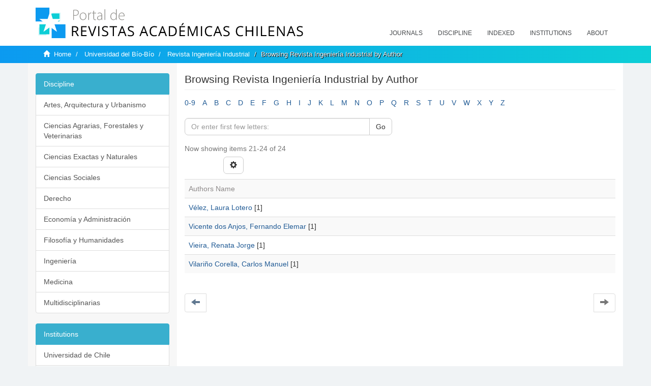

--- FILE ---
content_type: text/html;charset=utf-8
request_url: https://revistaschilenas.uchile.cl/handle/2250/49797/browse?rpp=20&offset=20&etal=-1&sort_by=-1&type=author&starts_with=V&order=ASC
body_size: 6487
content:
<!DOCTYPE html>
            <!--[if lt IE 7]> <html class="no-js lt-ie9 lt-ie8 lt-ie7" lang="en"> <![endif]-->
            <!--[if IE 7]>    <html class="no-js lt-ie9 lt-ie8" lang="en"> <![endif]-->
            <!--[if IE 8]>    <html class="no-js lt-ie9" lang="en"> <![endif]-->
            <!--[if gt IE 8]><!--> <html class="no-js" lang="en"> <!--<![endif]-->
            <head><META http-equiv="Content-Type" content="text/html; charset=UTF-8">
<meta content="text/html; charset=UTF-8" http-equiv="Content-Type">
<meta content="IE=edge,chrome=1" http-equiv="X-UA-Compatible">
<meta content="width=device-width,initial-scale=1" name="viewport">
<link rel="shortcut icon" href="/themes/Mirage2/images/favicon.ico">
<link rel="apple-touch-icon" href="/themes/Mirage2/images/apple-touch-icon.png">
<meta name="Generator" content="DSpace 6.3">
<link href="/themes/Mirage2/styles/all.css" rel="stylesheet">
<link href="/themes/Mirage2/styles/main.css" rel="stylesheet">
<link href="/themes/Mirage2/styles/revistas.css" rel="stylesheet">
<link type="application/opensearchdescription+xml" rel="search" href="https://revistaschilenas.uchile.cl:443/open-search/description.xml" title="DSpace">
<script>
                //Clear default text of empty text areas on focus
                function tFocus(element)
                {
                if (element.value == ' '){element.value='';}
                }
                //Clear default text of empty text areas on submit
                function tSubmit(form)
                {
                var defaultedElements = document.getElementsByTagName("textarea");
                for (var i=0; i != defaultedElements.length; i++){
                if (defaultedElements[i].value == ' '){
                defaultedElements[i].value='';}}
                }
                //Disable pressing 'enter' key to submit a form (otherwise pressing 'enter' causes a submission to start over)
                function disableEnterKey(e)
                {
                var key;

                if(window.event)
                key = window.event.keyCode;     //Internet Explorer
                else
                key = e.which;     //Firefox and Netscape

                if(key == 13)  //if "Enter" pressed, then disable!
                return false;
                else
                return true;
                }
            </script><!--[if lt IE 9]>
                <script src="/themes/Mirage2/vendor/html5shiv/dist/html5shiv.js"> </script>
                <script src="/themes/Mirage2/vendor/respond/dest/respond.min.js"> </script>
                <![endif]--><script src="/themes/Mirage2/vendor/modernizr/modernizr.js"> </script>
<title>Browsing Revista Ingenier&iacute;a Industrial by Author </title>
<meta name="description" content="Portal de Revistas Acad&eacute;micas Chilenas proporciona acceso abierto a las publicaciones editadas por universidades, sociedades cient&iacute;ficas, organismos gubernamentales y ONGs editadas e Chile">
<meta name="twitter:card" content="summary_large_image">
<meta name="twitter:site" content="@sisib">
<meta name="twitter:title" content="xmlui.ArtifactBrowser.ConfigurableBrowse.title.metadata.authorRevista Ingenier&iacute;a Industrial">
<meta name="twitter:description" content="Portal de Revistas Acad&eacute;micas Chilenas proporciona acceso abierto a las publicaciones editadas por universidades, sociedades cient&iacute;ficas, organismos gubernamentales y ONGs editadas e Chile">
<meta name="twitter:creator" content="@sisib">
<meta property="twitter:url" content="http://revistaschilenas.uchile.cl/handle/2250/49797/browse">
<meta name="twitter:image" content="http://revistaschilenas.uchile.cl/themes/Mirage2/images/revistas-chilenasBig.png">
<meta name="og:title" content="xmlui.ArtifactBrowser.ConfigurableBrowse.title.metadata.authorRevista Ingenier&iacute;a Industrial">
<meta name="og:type" content="article">
<meta name="og:url" content="http://revistaschilenas.uchile.cl/handle/2250/49797/browse">
<meta name="og:image" content="http://revistaschilenas.uchile.cl/themes/Mirage2/images/revistas-chilenasBig.png">
<meta name="og:description" content="Portal de Revistas Acad&eacute;micas Chilenas proporciona acceso abierto a las publicaciones editadas por universidades, sociedades cient&iacute;ficas, organismos gubernamentales y ONGs editadas e Chile">
<meta name="og:site_name" content="Portal de Revistas Acad&eacute;micas Chilenas - Universidad de Chile">
<meta property="og:url" content="http://revistaschilenas.uchile.cl/handle/2250/49797/browse">
<meta content="240376748241" property="fb:app_id">
<script src="https://platform-api.sharethis.com/js/sharethis.js#property=6474c5bd40353a0019caf09e&product=sop" type="text/javascript"></script>
</head><body>
<header>
<div role="navigation" class="navbar navbar-default navbar-static-top">
<div class="container">
<div class="navbar-header">
<button data-toggle="offcanvas" class="navbar-toggle" type="button"><span class="sr-only">Toggle navigation</span><span class="icon-bar"></span><span class="icon-bar"></span><span class="icon-bar"></span></button><a class="navbar-brand" href="/"><img src="/themes/Mirage2/images/prach.svg"></a>
<div class="navbar-header pull-right visible-xs hidden-sm hidden-md hidden-lg">
<ul class="nav nav-pills pull-left ">
<li>
<form method="get" action="/login" style="display: inline">
<button class="navbar-toggle navbar-link"></button>
</form>
</li>
</ul>
</div>
</div>
<div class="collapse navbar-collapse navbar-ex6-collapse">
<ul class="nav navbar-nav baja">
<li>
<a href="/page/revistas">Journals</a>
</li>
<li>
<a href="/page/disciplina">Discipline</a>
</li>
<li>
<a href="/page/indexado">Indexed</a>
</li>
<li>
<a href="/community-list">Institutions</a>
</li>
<li>
<a href="/page/acerca">About</a>
</li>
</ul>
</div>
</div>
</div>
</header>
<div class="hidden" id="no-js-warning-wrapper">
<div id="no-js-warning">
<div class="notice failure">JavaScript is disabled for your browser. Some features of this site may not work without it.</div>
</div>
</div>
<div class="trail-wrapper hidden-print">
<div class="container">
<div class="row">
<div class="col-xs-12">
<div class="breadcrumb dropdown visible-xs">
<a data-toggle="dropdown" class="dropdown-toggle" role="button" href="#" id="trail-dropdown-toggle">Browsing Revista Ingenier&iacute;a Industrial by Author&nbsp;<b class="caret"></b></a>
<ul aria-labelledby="trail-dropdown-toggle" role="menu" class="dropdown-menu">
<li role="presentation">
<a role="menuitem" href="/"><i aria-hidden="true" class="glyphicon glyphicon-home"></i>&nbsp;
                        Home</a>
</li>
<li role="presentation">
<a role="menuitem" href="/handle/2250/6583">Universidad del B&iacute;o-B&iacute;o</a>
</li>
<li role="presentation">
<a role="menuitem" href="/handle/2250/49797">Revista Ingenier&iacute;a Industrial</a>
</li>
<li role="presentation" class="disabled">
<a href="#" role="menuitem">Browsing Revista Ingenier&iacute;a Industrial by Author</a>
</li>
</ul>
</div>
<ul class="breadcrumb hidden-xs">
<li>
<i aria-hidden="true" class="glyphicon glyphicon-home"></i>&nbsp;
            <a href="/">Home</a>
</li>
<li>
<a href="/handle/2250/6583">Universidad del B&iacute;o-B&iacute;o</a>
</li>
<li>
<a href="/handle/2250/49797">Revista Ingenier&iacute;a Industrial</a>
</li>
<li class="active">Browsing Revista Ingenier&iacute;a Industrial by Author</li>
</ul>
</div>
</div>
</div>
</div>
<div class="container" id="main-container">
<div class="row row-offcanvas row-offcanvas-right">
<div class="horizontal-slider clearfix">
<div class="col-xs-12 col-sm-12 col-md-9 main-content">
<script src="/themes/Mirage2/scripts/revistas.js"> </script>
<div id="ds-body">
<input id="meta" type="hidden" value="
/loginen_US
rpp=20&amp;offset=20&amp;etal=-1&amp;sort_by=-1&amp;type=author&amp;starts_with=V&amp;order=ASChttps443revistaschilenas.uchile.clhandle/2250/49797/browse6.3UA-139136674-1DSpaceopen-search/description.xml/contact/feedbackenEnglishen_UStype:collectionhdl:2250/49797xmlui.ArtifactBrowser.ConfigurableBrowse.title.metadata.authorRevista Ingenier&iacute;a Industrialxmlui.general.dspace_homeUniversidad del B&iacute;o-B&iacute;oRevista Ingenier&iacute;a Industrialxmlui.ArtifactBrowser.ConfigurableBrowse.trail.metadata.authorRevista Ingenier&iacute;a Industrial/discover/discoverqueryMirage2/Mirage2/

">
<h2 class="ds-div-head page-header first-page-header">Browsing Revista Ingenier&iacute;a Industrial by Author </h2>
<div id="aspect_artifactbrowser_ConfigurableBrowse_div_browse-by-author" class="ds-static-div primary">
<div class="ds-static-div browse-navigation-wrapper hidden-print">
<form id="aspect_artifactbrowser_ConfigurableBrowse_div_browse-navigation" class="ds-interactive-div secondary navigation" action="browse" method="post" onsubmit="javascript:tSubmit(this);">
<div class="ds-static-div row">
<div class="ds-static-div col-xs-4 col-sm-12">
<select class="ds-select-field form-control alphabet-select visible-xs alphabet-select visible-xs" name=""><option value="browse?rpp=20&amp;etal=-1&amp;sort_by=-1&amp;type=author&amp;starts_with=0&amp;order=ASC">0-9</option><option value="browse?rpp=20&amp;etal=-1&amp;sort_by=-1&amp;type=author&amp;starts_with=A&amp;order=ASC">A</option><option value="browse?rpp=20&amp;etal=-1&amp;sort_by=-1&amp;type=author&amp;starts_with=B&amp;order=ASC">B</option><option value="browse?rpp=20&amp;etal=-1&amp;sort_by=-1&amp;type=author&amp;starts_with=C&amp;order=ASC">C</option><option value="browse?rpp=20&amp;etal=-1&amp;sort_by=-1&amp;type=author&amp;starts_with=D&amp;order=ASC">D</option><option value="browse?rpp=20&amp;etal=-1&amp;sort_by=-1&amp;type=author&amp;starts_with=E&amp;order=ASC">E</option><option value="browse?rpp=20&amp;etal=-1&amp;sort_by=-1&amp;type=author&amp;starts_with=F&amp;order=ASC">F</option><option value="browse?rpp=20&amp;etal=-1&amp;sort_by=-1&amp;type=author&amp;starts_with=G&amp;order=ASC">G</option><option value="browse?rpp=20&amp;etal=-1&amp;sort_by=-1&amp;type=author&amp;starts_with=H&amp;order=ASC">H</option><option value="browse?rpp=20&amp;etal=-1&amp;sort_by=-1&amp;type=author&amp;starts_with=I&amp;order=ASC">I</option><option value="browse?rpp=20&amp;etal=-1&amp;sort_by=-1&amp;type=author&amp;starts_with=J&amp;order=ASC">J</option><option value="browse?rpp=20&amp;etal=-1&amp;sort_by=-1&amp;type=author&amp;starts_with=K&amp;order=ASC">K</option><option value="browse?rpp=20&amp;etal=-1&amp;sort_by=-1&amp;type=author&amp;starts_with=L&amp;order=ASC">L</option><option value="browse?rpp=20&amp;etal=-1&amp;sort_by=-1&amp;type=author&amp;starts_with=M&amp;order=ASC">M</option><option value="browse?rpp=20&amp;etal=-1&amp;sort_by=-1&amp;type=author&amp;starts_with=N&amp;order=ASC">N</option><option value="browse?rpp=20&amp;etal=-1&amp;sort_by=-1&amp;type=author&amp;starts_with=O&amp;order=ASC">O</option><option value="browse?rpp=20&amp;etal=-1&amp;sort_by=-1&amp;type=author&amp;starts_with=P&amp;order=ASC">P</option><option value="browse?rpp=20&amp;etal=-1&amp;sort_by=-1&amp;type=author&amp;starts_with=Q&amp;order=ASC">Q</option><option value="browse?rpp=20&amp;etal=-1&amp;sort_by=-1&amp;type=author&amp;starts_with=R&amp;order=ASC">R</option><option value="browse?rpp=20&amp;etal=-1&amp;sort_by=-1&amp;type=author&amp;starts_with=S&amp;order=ASC">S</option><option value="browse?rpp=20&amp;etal=-1&amp;sort_by=-1&amp;type=author&amp;starts_with=T&amp;order=ASC">T</option><option value="browse?rpp=20&amp;etal=-1&amp;sort_by=-1&amp;type=author&amp;starts_with=U&amp;order=ASC">U</option><option value="browse?rpp=20&amp;etal=-1&amp;sort_by=-1&amp;type=author&amp;starts_with=V&amp;order=ASC">V</option><option value="browse?rpp=20&amp;etal=-1&amp;sort_by=-1&amp;type=author&amp;starts_with=W&amp;order=ASC">W</option><option value="browse?rpp=20&amp;etal=-1&amp;sort_by=-1&amp;type=author&amp;starts_with=X&amp;order=ASC">X</option><option value="browse?rpp=20&amp;etal=-1&amp;sort_by=-1&amp;type=author&amp;starts_with=Y&amp;order=ASC">Y</option><option value="browse?rpp=20&amp;etal=-1&amp;sort_by=-1&amp;type=author&amp;starts_with=Z&amp;order=ASC">Z</option></select>
<ul id="aspect_artifactbrowser_ConfigurableBrowse_list_jump-list" class="ds-simple-list alphabet list-inline hidden-xs">
<li class="ds-simple-list-item">
<a href="browse?rpp=20&etal=-1&sort_by=-1&type=author&starts_with=0&order=ASC">0-9</a>
</li>
<li class="ds-simple-list-item">
<a href="browse?rpp=20&etal=-1&sort_by=-1&type=author&starts_with=A&order=ASC">A</a>
</li>
<li class="ds-simple-list-item">
<a href="browse?rpp=20&etal=-1&sort_by=-1&type=author&starts_with=B&order=ASC">B</a>
</li>
<li class="ds-simple-list-item">
<a href="browse?rpp=20&etal=-1&sort_by=-1&type=author&starts_with=C&order=ASC">C</a>
</li>
<li class="ds-simple-list-item">
<a href="browse?rpp=20&etal=-1&sort_by=-1&type=author&starts_with=D&order=ASC">D</a>
</li>
<li class="ds-simple-list-item">
<a href="browse?rpp=20&etal=-1&sort_by=-1&type=author&starts_with=E&order=ASC">E</a>
</li>
<li class="ds-simple-list-item">
<a href="browse?rpp=20&etal=-1&sort_by=-1&type=author&starts_with=F&order=ASC">F</a>
</li>
<li class="ds-simple-list-item">
<a href="browse?rpp=20&etal=-1&sort_by=-1&type=author&starts_with=G&order=ASC">G</a>
</li>
<li class="ds-simple-list-item">
<a href="browse?rpp=20&etal=-1&sort_by=-1&type=author&starts_with=H&order=ASC">H</a>
</li>
<li class="ds-simple-list-item">
<a href="browse?rpp=20&etal=-1&sort_by=-1&type=author&starts_with=I&order=ASC">I</a>
</li>
<li class="ds-simple-list-item">
<a href="browse?rpp=20&etal=-1&sort_by=-1&type=author&starts_with=J&order=ASC">J</a>
</li>
<li class="ds-simple-list-item">
<a href="browse?rpp=20&etal=-1&sort_by=-1&type=author&starts_with=K&order=ASC">K</a>
</li>
<li class="ds-simple-list-item">
<a href="browse?rpp=20&etal=-1&sort_by=-1&type=author&starts_with=L&order=ASC">L</a>
</li>
<li class="ds-simple-list-item">
<a href="browse?rpp=20&etal=-1&sort_by=-1&type=author&starts_with=M&order=ASC">M</a>
</li>
<li class="ds-simple-list-item">
<a href="browse?rpp=20&etal=-1&sort_by=-1&type=author&starts_with=N&order=ASC">N</a>
</li>
<li class="ds-simple-list-item">
<a href="browse?rpp=20&etal=-1&sort_by=-1&type=author&starts_with=O&order=ASC">O</a>
</li>
<li class="ds-simple-list-item">
<a href="browse?rpp=20&etal=-1&sort_by=-1&type=author&starts_with=P&order=ASC">P</a>
</li>
<li class="ds-simple-list-item">
<a href="browse?rpp=20&etal=-1&sort_by=-1&type=author&starts_with=Q&order=ASC">Q</a>
</li>
<li class="ds-simple-list-item">
<a href="browse?rpp=20&etal=-1&sort_by=-1&type=author&starts_with=R&order=ASC">R</a>
</li>
<li class="ds-simple-list-item">
<a href="browse?rpp=20&etal=-1&sort_by=-1&type=author&starts_with=S&order=ASC">S</a>
</li>
<li class="ds-simple-list-item">
<a href="browse?rpp=20&etal=-1&sort_by=-1&type=author&starts_with=T&order=ASC">T</a>
</li>
<li class="ds-simple-list-item">
<a href="browse?rpp=20&etal=-1&sort_by=-1&type=author&starts_with=U&order=ASC">U</a>
</li>
<li class="ds-simple-list-item">
<a href="browse?rpp=20&etal=-1&sort_by=-1&type=author&starts_with=V&order=ASC">V</a>
</li>
<li class="ds-simple-list-item">
<a href="browse?rpp=20&etal=-1&sort_by=-1&type=author&starts_with=W&order=ASC">W</a>
</li>
<li class="ds-simple-list-item">
<a href="browse?rpp=20&etal=-1&sort_by=-1&type=author&starts_with=X&order=ASC">X</a>
</li>
<li class="ds-simple-list-item">
<a href="browse?rpp=20&etal=-1&sort_by=-1&type=author&starts_with=Y&order=ASC">Y</a>
</li>
<li class="ds-simple-list-item">
<a href="browse?rpp=20&etal=-1&sort_by=-1&type=author&starts_with=Z&order=ASC">Z</a>
</li>
</ul>
</div>
<div class="ds-static-div col-xs-8 col-sm-12">
<div class="row">
<div class="col-xs-12 col-sm-6">
<p class="input-group">
<input id="aspect_artifactbrowser_ConfigurableBrowse_field_starts_with" class="ds-hidden-field form-control" name="starts_with" type="hidden" value="V" title="untranslated"><span class="input-group-btn"></span>
</p>
</div>
</div>
<div class="row">
<div class="col-xs-12 col-sm-6">
<p class="input-group">
<input id="aspect_artifactbrowser_ConfigurableBrowse_field_starts_with" class="ds-text-field form-control" placeholder="Or enter first few letters:" name="starts_with" type="text" value="" title="Browse for items that begin with these letters"><span class="input-group-btn"><button id="aspect_artifactbrowser_ConfigurableBrowse_field_submit" class="ds-button-field btn btn-default" name="submit" type="submit">Go</button></span>
</p>
</div>
</div>
</div>
</div>
</form>
</div>
<form id="aspect_artifactbrowser_ConfigurableBrowse_div_browse-controls" class="ds-interactive-div browse controls hidden" action="browse?resetOffset=true" method="post" onsubmit="javascript:tSubmit(this);">
<p class="ds-paragraph">
<input id="aspect_artifactbrowser_ConfigurableBrowse_field_type" class="ds-hidden-field form-control" name="type" type="hidden" value="author">
</p>
<div class="row">
<div class="col-xs-12 col-sm-6">
<p class="input-group">
<input id="aspect_artifactbrowser_ConfigurableBrowse_field_starts_with" class="ds-hidden-field form-control" name="starts_with" type="hidden" value="V" title="untranslated"><span class="input-group-btn"></span>
</p>
</div>
</div>
<p class="ds-paragraph"> Order: </p>
<p class="ds-paragraph">
<select id="aspect_artifactbrowser_ConfigurableBrowse_field_order" class="ds-select-field form-control" name="order"><option value="ASC" selected>ascending</option><option value="DESC">descending</option></select>
</p>
<p class="ds-paragraph"> Results: </p>
<p class="ds-paragraph">
<select id="aspect_artifactbrowser_ConfigurableBrowse_field_rpp" class="ds-select-field form-control" name="rpp"><option value="5">5</option><option value="10">10</option><option value="20" selected>20</option><option value="40">40</option><option value="60">60</option><option value="80">80</option><option value="100">100</option></select>
</p>
<p class="ds-paragraph">
<button id="aspect_artifactbrowser_ConfigurableBrowse_field_update" class="ds-button-field btn btn-default" name="update" type="submit">Update</button>
</p>
</form>
<div class="pagination-simple clearfix top">
<div class="row">
<div class="col-xs-10">
<p class="pagination-info">Now showing items 21-24 of 24</p>
</div>
<div class="col-xs-2">
<div class="btn-group sort-options-menu pull-right">
<button data-toggle="dropdown" class="btn btn-default dropdown-toggle"><span aria-hidden="true" class="glyphicon glyphicon-cog"></span></button>
<ul role="menu" class="dropdown-menu pull-right">
<li class="dropdown-header"></li>
<li>
<a data-name="order" data-returnvalue="ASC" href="#"><span aria-hidden="true" class="glyphicon glyphicon-ok btn-xs active"></span>ascending</a>
</li>
<li>
<a data-name="order" data-returnvalue="DESC" href="#"><span aria-hidden="true" class="glyphicon glyphicon-ok btn-xs invisible"></span>descending</a>
</li>
<li class="divider"></li>
<li class="dropdown-header"></li>
<li>
<a data-name="rpp" data-returnvalue="5" href="#"><span aria-hidden="true" class="glyphicon glyphicon-ok btn-xs invisible"></span>5</a>
</li>
<li>
<a data-name="rpp" data-returnvalue="10" href="#"><span aria-hidden="true" class="glyphicon glyphicon-ok btn-xs invisible"></span>10</a>
</li>
<li>
<a data-name="rpp" data-returnvalue="20" href="#"><span aria-hidden="true" class="glyphicon glyphicon-ok btn-xs active"></span>20</a>
</li>
<li>
<a data-name="rpp" data-returnvalue="40" href="#"><span aria-hidden="true" class="glyphicon glyphicon-ok btn-xs invisible"></span>40</a>
</li>
<li>
<a data-name="rpp" data-returnvalue="60" href="#"><span aria-hidden="true" class="glyphicon glyphicon-ok btn-xs invisible"></span>60</a>
</li>
<li>
<a data-name="rpp" data-returnvalue="80" href="#"><span aria-hidden="true" class="glyphicon glyphicon-ok btn-xs invisible"></span>80</a>
</li>
<li>
<a data-name="rpp" data-returnvalue="100" href="#"><span aria-hidden="true" class="glyphicon glyphicon-ok btn-xs invisible"></span>100</a>
</li>
</ul>
</div>
</div>
</div>
</div>
<ul class="ds-artifact-list list-unstyled"></ul>
<div id="aspect_artifactbrowser_ConfigurableBrowse_div_browse-by-author-results" class="ds-static-div primary">
<ul class="ds-artifact-list list-unstyled"></ul>
<div class="table-responsive">
<table id="aspect_artifactbrowser_ConfigurableBrowse_table_browse-by-author-results" class="ds-table table table-striped table-hover">
<tr class="ds-table-header-row">
<th class="ds-table-header-cell odd">Authors Name</th>
</tr>
<tr class="ds-table-row even">
<td class="ds-table-cell odd"><a href="browse?type=author&value=V%C3%A9lez%2C+Laura+Lotero">V&eacute;lez, Laura Lotero</a> [1]</td>
</tr>
<tr class="ds-table-row odd">
<td class="ds-table-cell odd"><a href="browse?type=author&value=Vicente+dos+Anjos%2C+Fernando+Elemar">Vicente dos Anjos, Fernando Elemar</a> [1]</td>
</tr>
<tr class="ds-table-row even">
<td class="ds-table-cell odd"><a href="browse?type=author&value=Vieira%2C+Renata+Jorge">Vieira, Renata Jorge</a> [1]</td>
</tr>
<tr class="ds-table-row odd">
<td class="ds-table-cell odd"><a href="browse?type=author&value=Vilari%C3%B1o+Corella%2C+Carlos+Manuel">Vilari&ntilde;o Corella, Carlos Manuel</a> [1]</td>
</tr>
</table>
</div>
</div>
<div class="pagination-simple clearfix bottom">
<ul class="pagination">
<li class="previous">
<a class="previous-page-link" href="browse?rpp=20&offset=0&etal=-1&sort_by=-1&type=author&starts_with=V&order=ASC"><span class="glyphicon glyphicon-arrow-left"></span></a>
</li>
<li class="next pull-right disabled">
<a class="next-page-link" href=""><span class="glyphicon glyphicon-arrow-right"></span></a>
</li>
</ul>
</div>
<ul class="ds-artifact-list list-unstyled"></ul>
</div>
</div>
<div class="visible-xs visible-sm">
<a href="/htmlmap"></a>
</div>
</div>
<div role="navigation" id="sidebar" class="col-xs-6 col-sm-3 sidebar-offcanvas">
<div class="word-break hidden-print" id="ds-options">
<link href="/themes/Mirage2/styles/jcarousel.responsive.css" rel="stylesheet">
<script src="/themes/Mirage2/scripts/jquery.js"> </script><script>
    				$( document ).ready(function() {
						comunidadOrdena();							
						$('#destacados').load('/tipoDocumento/destacados.jsp', function(response, status, xhr) {
							(function($) {
								$(function() {
									var jcarousel = $('.jcarousel');
									jcarousel
										.on('jcarousel:reload jcarousel:create', function () {
											var carousel = $(this),
												width = carousel.innerWidth();

											if (width >= 600) {
												width = width / 5;
											} else if (width >= 350) {
												width = width / 3;
											}
											//carousel.jcarousel('items').css('width', Math.ceil(width) + 'px');
											carousel.jcarousel('items').addClass('itemCarousel');;
										})
										.jcarousel({
											wrap: 'circular'
										});
									$('.jcarousel-control-prev')
										.jcarouselControl({
											target: '-=1'
										});
									$('.jcarousel-control-next')
										.jcarouselControl({
											target: '+=1'
										});
									$('.jcarousel-pagination')
										.on('jcarouselpagination:active', 'a', function() {
											$(this).addClass('active');
										})
										.on('jcarouselpagination:inactive', 'a', function() {
											$(this).removeClass('active');
										})
										.on('click', function(e) {
											e.preventDefault();
										})
										.jcarouselPagination({
											perPage: 1,
											item: function(page) {
												//return '<a href="#' + page + '">' + page + '</a>';
											}
										});

								});
							})(jQuery);

						});	
						
		
						if($("#aspect_artifactbrowser_ItemViewer_div_item-view  .ds-referenceSet-list li").html()!=undefined){
							arreglo=$("#aspect_artifactbrowser_ItemViewer_div_item-view  .ds-referenceSet-list li" ).html().split('/a');
							
							if(arreglo[1]!=undefined){								
								$("#aspect_artifactbrowser_ItemViewer_div_item-view  .ds-referenceSet-list li" ).html(arreglo[0]+"/a>")
							}
						}
				
						url=window.location.href
						array_url=url.split("/");

						if($('#aspect_artifactbrowser_CollectionViewer_div_collection-home').html()!= undefined){
							if($('#aspect_discovery_CollectionRecentSubmissions_div_collection-recent-submission').html()==undefined){
								$('#aspect_discovery_CollectionSearch_div_collection-search').hide()
							}
							$('.first-page-header').addClass('patineta')
						}
						
						if($('#aspect_artifactbrowser_CommunityViewer_div_community-home').html()!= undefined){
							$('.first-page-header').addClass('cafe')
							$('#aspect_discovery_CommunityRecentSubmissions_div_community-recent-submission').hide()
							$('#aspect_artifactbrowser_CommunityViewer_div_community-home .ds-div-head').hide()
						}
						
						if($('#aspect_artifactbrowser_CommunityBrowser_referenceSet_community-browser').html()!= undefined){
							
							$('h2.first-page-header').addClass('cafe')
							$('.community-browser-row').addClass('borrar')
							$('.sub-tree-wrapper .row a').addClass('linea')
							
							$('.ds-paragraph').hide();
							
							var set = $('#aspect_artifactbrowser_CommunityBrowser_referenceSet_community-browser').children('.borrar');
							var length = set.length;
							set.each(function(index, element) {
							  if (index === (length - 1)) {
								$(this).hide();
							  }
							});
						}
					
						$('#aspect_discovery_CollectionRecentSubmissions_div_collection-recent-submission').load('/tipoDocumento/annio.jsp?handle='+array_url[array_url.length-1],
						function(response, status, xhr) {
							$( ".source" ).change(function() {
							  $('#annioCollection').load('/tipoDocumento/annio.jsp?handle='+array_url[array_url.length-1]+'&source='+encodeURIComponent($(this).val().trim()) );
							});
						});
					});
    	        </script>
<div class="list-group">
<a class="list-group-item active"><span class="h5 list-group-item-heading h5">Discipline</span></a>
<div class="list-group" id="disciplinaHome">
<a href="/page/b_disciplina/artes-arquitectura-urbanismo" class="list-group-item ds-option paises">Artes, Arquitectura y Urbanismo</a><a href="/page/b_disciplina/ciencias-agrarias-forestales-veterinarias" class="list-group-item ds-option paises">Ciencias Agrarias, Forestales y Veterinarias</a><a href="/page/b_disciplina/ciencias-exactas-naturales" class="list-group-item ds-option paises">Ciencias Exactas y Naturales</a><a href="/page/b_disciplina/ciencias-sociales" class="list-group-item ds-option paises">Ciencias Sociales</a><a href="/page/b_disciplina/derecho" class="list-group-item ds-option paises">Derecho</a><a href="/page/b_disciplina/economia-administracion" class="list-group-item ds-option paises">Econom&iacute;a y Administraci&oacute;n</a><a href="/page/b_disciplina/filosofia-humanidades" class="list-group-item ds-option paises">Filosof&iacute;a y Humanidades</a><a href="/page/b_disciplina/ingenieria" class="list-group-item ds-option paises">Ingenier&iacute;a</a><a href="/page/b_disciplina/medicina" class="list-group-item ds-option paises">Medicina</a><a href="/page/b_disciplina/multidisciplinarias" class="list-group-item ds-option paises">Multidisciplinarias</a>
</div>
</div>
<div class="list-group">
<a class="list-group-item active"><span class="h5 list-group-item-heading h5">Institutions</span></a>
<div class="list-group" id="institucionesHome">
<a href="/handle/2250/160" class="list-group-item ds-option paises">Universidad de Chile</a><a href="/handle/2250/1" class="list-group-item ds-option paises">Universidad Cat&oacute;lica de Chile</a><a href="/handle/2250/6587" class="list-group-item ds-option paises">Universidad de Santiago de Chile</a><a href="/handle/2250/6576" class="list-group-item ds-option paises">Universidad de Concepci&oacute;n</a><a href="/handle/2250/6582" class="list-group-item ds-option paises">Universidad Austral de Chile</a><a href="/handle/2250/6592" class="list-group-item ds-option paises">Universidad Cat&oacute;lica de Valpara&iacute;so</a><a href="/handle/2250/6583" class="list-group-item ds-option paises">Universidad del Bio Bio</a><a href="/handle/2250/6591" class="list-group-item ds-option paises">Universidad de Valpara&iacute;so</a><a href="/handle/2250/6590" class="list-group-item ds-option paises">Universidad Cat&oacute;lica del Norte</a><a href="/community-list" class="list-group-item ds-option paises masPaises">more</a>
</div>
</div>
<h2 class="ds-option-set-head  h6">Browse</h2>
<div id="aspect_viewArtifacts_Navigation_list_browse" class="list-group">
<a class="list-group-item active"><span class="h5 list-group-item-heading  h5">All of DSpace</span></a><a href="/community-list" class="list-group-item ds-option">Communities &amp; Collections</a><a href="/browse?type=dateissued" class="list-group-item ds-option">By Issue Date</a><a href="/browse?type=author" class="list-group-item ds-option">Authors</a><a href="/browse?type=title" class="list-group-item ds-option">Titles</a><a href="/browse?type=subject" class="list-group-item ds-option">Subjects</a><a class="list-group-item active"><span class="h5 list-group-item-heading  h5">This Collection</span></a><a href="/handle/2250/49797/browse?type=dateissued" class="list-group-item ds-option">By Issue Date</a><a href="/handle/2250/49797/browse?type=author" class="list-group-item ds-option">Authors</a><a href="/handle/2250/49797/browse?type=title" class="list-group-item ds-option">Titles</a><a href="/handle/2250/49797/browse?type=subject" class="list-group-item ds-option">Subjects</a>
</div>
<h2 class="ds-option-set-head  h6">My Account</h2>
<div id="aspect_viewArtifacts_Navigation_list_account" class="list-group">
<a href="/login" class="list-group-item ds-option">Login</a><a href="/register" class="list-group-item ds-option">Register</a>
</div>
<div id="aspect_viewArtifacts_Navigation_list_context" class="list-group"></div>
<div id="aspect_viewArtifacts_Navigation_list_administrative" class="list-group"></div>
<div id="aspect_discovery_Navigation_list_discovery" class="list-group"></div>
</div>
</div>
</div>
</div>
<div class="hidden-xs hidden-sm">
<a href="/htmlmap"></a>
</div>
</div>
<script type="text/javascript">
                         if(typeof window.publication === 'undefined'){
                            window.publication={};
                          };
                        window.publication.contextPath= '';window.publication.themePath= '/themes/Mirage2/';</script><script>if(!window.DSpace){window.DSpace={};}window.DSpace.context_path='';window.DSpace.theme_path='/themes/Mirage2/';</script><script src="/themes/Mirage2/scripts/theme.js"> </script><script>
                (function(i,s,o,g,r,a,m){i['GoogleAnalyticsObject']=r;i[r]=i[r]||function(){
                (i[r].q=i[r].q||[]).push(arguments)},i[r].l=1*new Date();a=s.createElement(o),
                m=s.getElementsByTagName(o)[0];a.async=1;a.src=g;m.parentNode.insertBefore(a,m)
                })(window,document,'script','//www.google-analytics.com/analytics.js','ga');

                ga('create', 'UA-139136674-1', 'revistaschilenas.uchile.cl');
                ga('send', 'pageview');
            </script><script src="https://www.googletagmanager.com/gtag/js?id=G-GGJN47Q80M"></script><script>
		
			window.dataLayer = window.dataLayer || [];
		  function gtag(){dataLayer.push(arguments);}
		  gtag('js', new Date());

		  gtag('config', 'G-GGJN47Q80M');
		
		</script>
<div class="container pie">
<a href="http://www.uchile.cl/sisib">Direcci&oacute;n de Servicios de Informaci&oacute;n y Bibliotecas (SISIB) - Universidad de Chile</a>
<br>&copy; 2019 Dspace - Modificado por SISIB</div>
</body></html>
